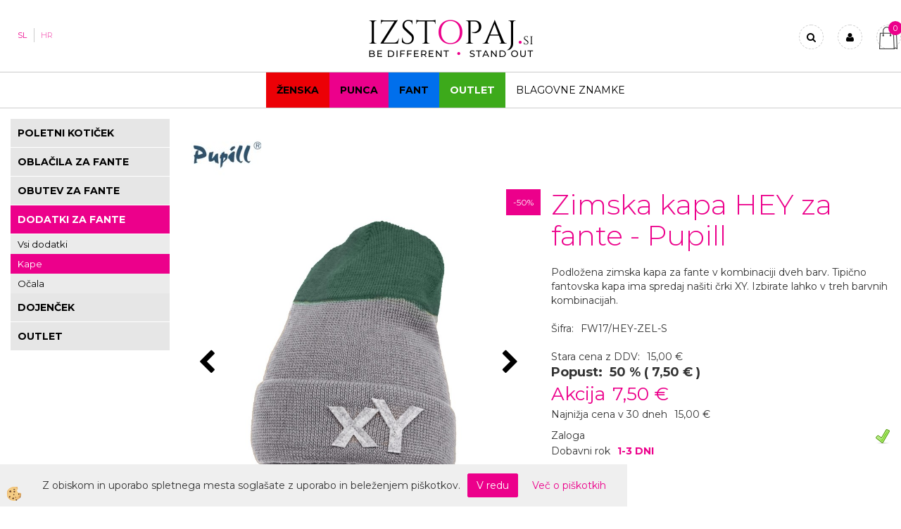

--- FILE ---
content_type: text/html
request_url: https://www.izstopaj.si/sl/fant/kape/zimska-kapa-hey-za-fante-pupill
body_size: 18273
content:
<!DOCTYPE html><html lang="sl"><head><meta charset="utf-8"><title>Zimska kapa HEY za fante - Pupill  | Izstopaj.si</title>
<meta name="description" content="Podložena zimska kapa za fante v kombinaciji dveh barv. Tipično fantovska kapa ima spredaj našiti črki XY. Izbirate lahko v treh barvnih kombinacijah." />
<meta name="keywords" content="Zimska, kapa, HEY, fante, Pupill,Podložena, zimska, kapa, fante, kombinaciji, dveh, barv., Tipično, fantovska, kapa, ima, spredaj, našiti, črki, XY., Izbirate, lahko, treh, barvnih, kombinacijah., " />
<link rel="alternate" hreflang="hr" href="/djecak/dodaci/kape/zimska-kapa-hey-za-decke-pupill" />
<link rel="alternate" hreflang="sl" href="/sl/fant/kape/zimska-kapa-hey-za-fante-pupill" />
<link rel="alternate" href="/sl/fant/kape/zimska-kapa-hey-za-fante-pupill" hreflang="x-default" /><link rel="canonical" href="https://www.izstopaj.si/sl/fant/kape/zimska-kapa-hey-za-fante-pupill" />
<meta property="fb:app_id" content="1670177556613770" />
<meta property="og:title" content="Zimska kapa HEY za fante - Pupill" />
<meta property="og:image" content="https://www.izstopaj.si/media/SlikeIT/59.HEY Z NIEBIESKIM.jpg" />
<meta property="og:type" content="product" />
<meta property="og:url" content="https://www.izstopaj.si/sl/fant/kape/zimska-kapa-hey-za-fante-pupill" />
<meta property="og:description" content="Podložena zimska kapa za fante v kombinaciji dveh barv. Tipično fantovska kapa ima spredaj našiti črki XY. Izbirate lahko v treh barvnih kombinacijah." />
<script type="text/javascript">document.addEventListener("DOMContentLoaded", function(event) {ExternalJSArtikelView(10191,34807,'sl');});</script><meta name="viewport" content="width=device-width, initial-scale=1.0"><link rel="stylesheet" href="/skins/general.css"><link rel="stylesheet" href="/skins/body.css"><link rel="icon" href="/favicon.ico" /><script defer type="text/javascript" src="/js/all.js?5.702" onload="Initialize();"></script><script defer type="text/javascript" src="/js/js_swiper.js?5.702"></script><script defer type="text/javascript" src="/js/sl/js_validation.js?5.702"></script><script defer type="text/javascript" src="/js/sl/js_custom.js?5.702"></script><script type="text/javascript">
(function(w,d,s,l,i){w[l]=w[l]||[];w[l].push({'gtm.start': 
new Date().getTime(),event:'gtm.js'});var f=d.getElementsByTagName(s)[0], 
j=d.createElement(s),dl=l!='dataLayer'?'&l='+l:'';j.async=true;j.src=
'//www.googletagmanager.com/gtm.js?id='+i+dl;f.parentNode.insertBefore(j,f);
})(window,document,'script','dataLayer','GTM-WP2QWWQ');
</script></head><body class="p-sl  wsdetailart">
<noscript><iframe src="//www.googletagmanager.com/ns.html?id=GTM-WP2QWWQ" height="0" width="0" style="display:none;visibility:hidden"></iframe></noscript><div id="boostpage"></div><div class="modal fade" id="elModal" tabindex="-1" role="dialog" aria-labelledby="elModal" aria-hidden="true"><div class="modal-dialog" id="elModalDialog"><div class="modal-content"><div class="modal-header" id="elModalHeaderId">vsebina glave</div><div class="modal-body" id="elModalBodyId">vsebina body</div><div class="modal-footer" id="elModalFooterId"></div></div></div></div><script></script><div id="fb-root"></div><script>console.log('Facebook social  = ok');window.fbAsyncInit = function() {
FB.init({appId      : '1670177556613770',cookie     : true,  xfbml      : true,  version    : 'v6.0' });
};</script><script type="text/javascript">console.log('TawkTo chat  = ok');var Tawk_API=Tawk_API||{}, Tawk_LoadStart=new Date();(function(){var s1=document.createElement("script"),s0=document.getElementsByTagName("script")[0];s1.async=true;s1.src='https://embed.tawk.to/5a019fc5198bd56b8c039b94/default';s1.charset='UTF-8';s1.setAttribute('crossorigin','*');s0.parentNode.insertBefore(s1,s0);})();</script><div class="global_containter posebna">
    <div class="mobilemenu" id="mobilemenu">
        <div class="close_m_menu"><a id="close_m_menu"><i class="fa fa-close"></i></a></div>
        
    </div>
    <div class="search" id="searchbox">
        <div class="container">
            <div class="row">
                <div class="searchbox"><form role="form" method="post" id="webshopsearchbox" action="/default.asp?mid=sl&amp;pID=webshopsearch"><div class="input-group"><input class="form-control" type="text" name="txtsearchtext" id="txtsearchtext" value="" placeholder="Išči..."/><span class="input-group-btn"><button id="src_button" class="btn btn-default" type="submit"><i class="fa fa-search"></i><span>IŠČI</span></button></span></div></form></div>
                <div class="closesearch"><a onclick="ToggleSearch();" id="showsearch"><i class="fa fa-times"></i></a></div>
            </div>
        </div>
    </div>    
    <header>
        <section class="oglasi_top">
            <div class="container">
                <div class="row">
                    <div class="oglas_top"><div class="innerbox"></div></div>
                    <div class="oglas_top"><div class="innerbox"></div></div>
                </div>
            </div>
        </section>
        <section class="header">
            <div class="container">
                <div class="row">
                    <div class="mobile_cart_container visible-xs"><div class="mobile_cart_menu"><a data-toggle="collapse" data-target=".navbar-collapse"><i class="fa fa-bars"></i></a></div></div>
                    <div class="cart_top" id="cart_top"><div class="innerbox"><div class="carttop"> <div class="jeziki"><div class="lan_a_sl"><a href="/sl">SL</a></div><div class="lan_hr"><a href="/djecak/dodaci/kape/zimska-kapa-hey-za-decke-pupill">HR</a></div><div class="lan_en"><a href="/en">Angleščina</a></div></div> <div class="kosaricaakcije"><div class="kosaricaakcije_prijavi"><a href="#" rel="nofollow" data-toggle="modal" data-target="#sheet" id="see"><i class="fa fa-user"></i><span>Prijavi se</span></a></div><div class="kosaricaakcije_registriraj"><a href="#" rel="nofollow" data-toggle="modal" data-target="#sheet2" id="see2"><i class="fa fa-unlock-alt"></i><span>Registriraj se</span></a></div><div class="kosaricaakcije_forgotpass"><a href="#" rel="nofollow" data-toggle="modal" data-target="#sheet3" id="see3"><i class="fa fa-question"></i><span>Ste pozabili geslo?</span></a></div></div> <div class="stanjekosarice"><div id="cart_info"><div class="stanjekosarice_carticon"><a href="#" rel="nofollow" data-toggle="modal" data-target="#popupCart"><img src="/images/site/cart.png" alt="Vaša košarica" /></a></div><div class="stanjekosarice_stanje" id="sitecart_vasakosara"><a href="#" rel="nofollow" data-toggle="modal" data-target="#popupCart"><i class="fa fa-shopping-cart"></i><span>0</span></a></div></div></div> <div class="wishlist"></div> </div> <div class="modal fade" id="popupCart" tabindex="-1" role="dialog" aria-labelledby="popupCart" aria-hidden="true"><div class="modal-dialog">	<div class="modal-content">		<div class="modal-header"><button type="button" class="close" data-dismiss="modal" aria-hidden="true"><i class="fa fa-times"></i></button><div class="modal-title h4">Stanje košarice</div></div>		<div class="modal-body">0</div>		<div class="modal-footer">			<button type="button" class="btn btn-default" data-dismiss="modal">Zapri košarico</button>		</div>	</div></div></div> <div class="modal fade" id="sheet" tabindex="-1" role="dialog" aria-labelledby="sheet" aria-hidden="true">	<div class="modal-dialog">	 <div class="modal-content"> <form method="post" id="frmlogin" name="frmlogin" action="#">	  <div class="modal-header"><button type="button" class="close" data-dismiss="modal" aria-hidden="true"><i class="fa fa-times"></i></button><div  class="modal-title h4">Prijavite se v spletno trgovino</div></div> 	 <div class="modal-body">		  <div class="row loginmodal">			  <div class="carttop_inputs_medium"><div class="form-group"><input class="form-control" name="form_username" type="email" placeholder="Elektronski naslov" /></div></div>		 		<div class="carttop_inputs_medium"><div class="form-group"><input class="form-control" name="form_password" type="password" placeholder="Vaše geslo" /></div></div>			</div>		 </div>    <div class="modal-footer">			<button class="btn btn-primary" type="button" id="fbLogin">Facebook login</button><script>function statusChangeCallback(response) {console.log('statusChangeCallback');console.log(response);if (response.status === 'connected') {LoginInFBAPI();} else {console.log('Please log into this webpage.');}}function checkLoginState() {FB.getLoginStatus(function(response) { statusChangeCallback(response);});}function LoginInFBAPI() {console.log('Welcome!  Fetching your information.... ');FB.api('/me?fields=email,name,first_name,last_name', function(res){var name = res.name;var email = res.email;var first_name=res.first_name;var last_name=res.last_name;if (res.email!=''){setCookie('facebook-email', res.email, 1);}var fid = res.id;$.ajax({type: 'POST',url: '/ajax_fbreglogin.asp',async: false,data: {'name':name,'first_name':first_name, 'last_name':last_name,'email': email,'fid':fid},success: function(data){$('#fbLogin').hide();},complete: function() {window.location.reload();},error: function(xhr, textStatus, errorThrown) {console.log('ajax loading error...');return false;}});});}document.addEventListener('DOMContentLoaded', function(event){$('#fbLogin').on('click', function(){FB.getLoginStatus(function(response) { if (response.status === 'connected') {LoginInFBAPI();} else{FB.login(function(response) {LoginInFBAPI();}, {scope: 'public_profile,email'});}});});});</script>			<a href="#" rel="nofollow" data-toggle="modal" data-target="#sheet3" id="see3"><span>Ste pozabili geslo?</span></a>     <button type="button" class="btn btn-default" data-dismiss="modal">Zapri</button>     <button type="submit" class="btn btn-primary">PRIJAVI SE</button>    </div>	 </form>   </div>  </div> </div> <div class="modal fade" id="sheet2" tabindex="-1" role="dialog" aria-labelledby="sheet2" aria-hidden="true">	 <div class="modal-dialog">		<div class="modal-content">		 <div class="modal-header"><button type="button" class="close" data-dismiss="modal" aria-hidden="true"><i class="fa fa-times" ></i></button><div class="modal-title h4">Registracija</div>		<div class="modal-texttop"></div>		</div> 	 <div class="modal-body"><div id="skrijse"><ul class="nav nav-tabs">	<li class="active"><a href="#regfizicne" data-toggle="tab">REGISTRACIJA (fizične osebe)</a></li>	<li><a href="#regpravne" data-toggle="tab">REGISTRACIJA (pravne osebe)</a></li></ul></div><div class="tab-content"> <div class="tab-pane active" id="regfizicne">		<form method="post" name="frmregfiz" id="frmregfiz" action="#">			<input type="hidden" name="partner" value="1" />			<input type="hidden" name="baza" value="gen146" />			<div class="row"><div class="carttop_maintitle"><p>Registracija za fizične osebe</p></div></div>			<div class="row loginmodal">				<div class="carttop_inputs_medium"><div class="form-group"><input class="form-control" autocomplete="email" type="text" name="form_email" value="" placeholder="Email:" /></div></div>				<div class="carttop_inputs_medium"><div class="form-group"><input class="form-control" autocomplete="email" type="text"  name="form_email2" value="" maxlength="50" placeholder="Ponovi Email:" /></div></div>				<div class="carttop_inputs_medium"><div class="form-group"><input class="form-control" type="password" name="form_geslo"  maxlength="50" placeholder="Geslo:" /></div></div>				<div class="carttop_inputs_medium"><div class="form-group"><input class="form-control" type="password" name="form_geslo2" maxlength="50"  placeholder="Ponovi Geslo:" /></div></div>			</div>			<div class="row"><div class="carttop_maintitle"><p>Kontaktni podatki</p></div></div>			<div class="row loginmodal">				<div class="carttop_inputs_xlarge"><div class="form-group" id="SelectCboxDrzFiz"></div></div>				<div class="carttop_inputs_medium"><div class="form-group"><input class="form-control" autocomplete="given-name" type="text" name="kime" value="" maxlength="50" placeholder="Ime:" /></div></div>				<div class="carttop_inputs_medium"><div class="form-group"><input class="form-control" autocomplete="family-name" type="text" name="kpriimek" value="" maxlength="50" placeholder="Priimek:" /></div></div>				<div class="carttop_inputs_xlarge"><div class="form-group"><input class="form-control" autocomplete="street-address" type="text" name="knaslov" value="" maxlength="50" placeholder="Naslov:" /></div></div>				<div class="carttop_inputs_small"><div class="form-group"><input class="form-control" autocomplete="postal-code" onkeyup="FillPostName(this, $('#cboxRegFiz').val(),'kkrajfiz');" type="text"  name="kpostnast"  value="" placeholder="Poštna št." /></div></div>				<div class="carttop_inputs_large"><div class="form-group"><input class="form-control" autocomplete="address-level2" type="text" name="kkraj" id="kkrajfiz" value="" maxlength="50" placeholder="Poštna številka / pošta:" /></div></div>				<div class="carttop_inputs_medium"><div class="form-group"><input class="form-control" autocomplete="tel" type="text" name="ktelefon" value="" maxlength="50" placeholder="Telefon:"></div></div>				<div class="carttop_inputs_large"><div class="form-group"><input class="form-checkbox" type="checkbox" name="cboxGdprSpl"/>Strinjam se s&nbsp;<a onclick="ShowModalPopup('/ajax_splosnipogoji.asp?mid=sl','','elModal-lg OnTop');" title="terms">splošnimi pogoji poslovanja podjetja</a></div></div>				<div class="carttop_inputs_large"><div class="form-group"><input class="form-checkbox" type="checkbox" name="cboxGdprSeg"/>Strinjam se z uporabo podatkov za namen profiliranja/segmentiranja</div></div>			</div>   <div class="register_frmbtn"><div class="modal-textbottom"></div><button class="btn btn-primary" type="button" id="fbRegister">Facebook login</button><script>function statusChangeCallback(response) {console.log('statusChangeCallback');console.log(response);if (response.status === 'connected') {LoginInFBAPI();} else {console.log('Please log into this webpage.');}}function checkLoginState() {FB.getLoginStatus(function(response) { statusChangeCallback(response);});}function LoginInFBAPI() {console.log('Welcome!  Fetching your information.... ');FB.api('/me?fields=email,name,first_name,last_name', function(res){var name = res.name;var email = res.email;var first_name=res.first_name;var last_name=res.last_name;if (res.email!=''){setCookie('facebook-email', res.email, 1);}var fid = res.id;$.ajax({type: 'POST',url: '/ajax_fbreglogin.asp',async: false,data: {'name':name,'first_name':first_name, 'last_name':last_name,'email': email,'fid':fid},success: function(data){$('#fbRegister').hide();},complete: function() {window.location.reload();},error: function(xhr, textStatus, errorThrown) {console.log('ajax loading error...');return false;}});});}document.addEventListener('DOMContentLoaded', function(event){$('#fbRegister').on('click', function(){FB.getLoginStatus(function(response) { if (response.status === 'connected') {LoginInFBAPI();} else{FB.login(function(response) {LoginInFBAPI();}, {scope: 'public_profile,email'});}});});});</script>	<button type="button" class="btn btn-default" data-dismiss="modal">Zapri</button> <button type="submit" class="btn btn-primary">Registriraj se</button></div>		</form> </div><div class="tab-pane" id="regpravne">		<form name="frmregpra" id="frmregpra" method="post" action="#" novalidate="novalidate" >			<input type="hidden" name="partner" value="2" />			<input type="hidden" name="baza" value="gen146" />			<input type="hidden" id="taxvalid" name="taxvalid" value="false" />    		<div class="row"><div class="carttop_maintitle"><p>Registracija za pravne osebe</p></div></div>			<div class="row loginmodal">    		<div class="carttop_inputs_medium"><div class="form-group"><input class="form-control" type="text" name="form_email" value="" maxlength="50" placeholder="Email:" /></div></div>    		<div class="carttop_inputs_medium"><div class="form-group"><input class="form-control" type="text" name="form_email2" value="" maxlength="50" placeholder="Ponovi Email:" /></div></div>    		<div class="carttop_inputs_medium"><div class="form-group"><input class="form-control" type="password"  name="form_geslo" value="" maxlength="50" placeholder="Geslo:" /></div></div>    		<div class="carttop_inputs_medium"><div class="form-group"><input class="form-control" type="password"  name="form_geslo2" value="" maxlength="50" placeholder="Ponovi Geslo:" /></div></div>		</div>    		<div class="row"><div class="carttop_maintitle"><p>Podatki podjetja</p></div></div>			<div class="row loginmodal"><div class="carttop_inputs_medium"><div class="form-group vatinput"><select id="vatnumberprefix" name="vatnumberprefix" class="vatpredpona"><option>AT</option><option>BE</option><option>BG</option><option>CY</option><option>CZ</option><option>DE</option><option>DK</option><option>EE</option><option>ES</option><option>FI</option><option>FR</option><option>GR</option><option>HU</option><option>IE</option><option>IT</option><option>LT</option><option>LU</option><option>LV</option><option>MT</option><option>NL</option><option>PL</option><option>PT</option><option>RO</option><option>SE</option><option selected="selected">SI</option><option>SK</option></select><input class="form-control" type="text" name="form_davcna" id="vatnumber" value="" maxlength="20" placeholder="Davčna številka" /></div></div>				<div class="carttop_inputs_small"><div class="form-group"><button id="vatbuttoncheckerreg" type="button" onclick="CheckVatNumberReg('VALID','NOT VALID', 'False');" class="btn btn-default">Preveri</button></div></div>				<div class="carttop_inputs_small"><div class="form-group" id="tax_response"></div></div>    		<div class="carttop_inputs_large"><div class="form-group"><input class="form-control" type="text" name="form_podjetje" value="" maxlength="52" placeholder="Ime podjetja:" /></div></div>    		<div class="carttop_inputs_xlarge"><div class="form-group"><input class="form-control" type="text" name="form_naslov" value="" maxlength="100" placeholder="Naslov:" /></div></div>    		<div class="carttop_inputs_small"><div class="form-group"><input class="form-control" type="text" name="form_postnast"  value="" placeholder="Poštna št." /></div></div>			<div class="carttop_inputs_large"><div class="form-group"><input class="form-control" type="text" name="form_kraj" value="" maxlength="50" placeholder="Poštna številka / pošta:" /></div></div>		</div>    		<div class="row"><div class="carttop_maintitle"><p>Kontaktni podatki</p></div></div>			<div class="row loginmodal">				<div class="carttop_inputs_xlarge"><div class="form-group" id="SelectCboxDrzPra"></div></div>				<div class="carttop_inputs_medium"><div class="form-group"><input class="form-control" type="text" name="kime" value="" maxlength="50" placeholder="Ime:" /></div></div>				<div class="carttop_inputs_medium"><div class="form-group"><input class="form-control" type="text" name="kpriimek" value="" maxlength="50" placeholder="Priimek:" /></div></div>				<div class="carttop_inputs_xlarge"><div class="form-group"><input class="form-control" type="text" name="knaslov" value="" maxlength="50" placeholder="Naslov:" /></div></div>				<div class="carttop_inputs_small"><div class="form-group"><input class="form-control" type="text" onkeyup="FillPostName(this, $('#cboxRegPra').val(),'kkrajpra');" name="kpostnast" value="" placeholder="Poštna št." /></div></div>				<div class="carttop_inputs_large"><div class="form-group"><input class="form-control" type="text" name="kkraj" id="kkrajpra" value="" maxlength="50" placeholder="Poštna številka / pošta:" /></div></div>				<div class="carttop_inputs_medium"><div class="form-group"><input class="form-control" type="text" name="ktelefon" value="" maxlength="50" placeholder="Telefon:"></div></div>				<div class="carttop_inputs_large"><div class="form-group"><input class="form-checkbox" type="checkbox" name="cboxGdprSpl"/>Strinjam se s&nbsp;<a onclick="ShowModalPopup('/ajax_splosnipogoji.asp?mid=sl','','elModal-lg OnTop');" title="terms">splošnimi pogoji poslovanja podjetja</a></div></div>				<div class="carttop_inputs_large"><div class="form-group"><input class="form-checkbox" type="checkbox" name="cboxGdprSeg"/>Strinjam se z uporabo podatkov za namen profiliranja/segmentiranja</div></div>		</div>   <div class="register_frmbtn">	<button type="button" class="btn btn-default" data-dismiss="modal">Zapri</button> <button type="submit" class="btn btn-primary">Registriraj se</button></div>		</form></div></div></div></div></div></div><div class="modal fade" id="sheet3" tabindex="-1" role="dialog" aria-labelledby="sheet3" aria-hidden="true">		<form method="post" id="frmforgotpass" name="frmforgotpass">		<input type="hidden" name="tokenforgotpass" value="562037562"/>		<div class="modal-dialog">			<div class="modal-content">				<div class="modal-header"><button type="button" class="close" data-dismiss="modal" aria-hidden="true"><i class="fa fa-times"></i></button><div class="modal-title h4">Ste pozabili geslo?</div></div> 			<div class="modal-body">						<div class="row loginmodal"><div class="carttop_inputs_xlarge"><div class="form-group"><input class="form-control" name="form_forgotemail" id="form_forgotemail" type="email" placeholder="Email:"></div></div></div>						<div class="divSuccess" id="divSuccess"></div>				</div>      <div class="modal-footer">        <button type="button" class="btn btn-default" data-dismiss="modal">Zapri</button>        <button type="submit" class="btn btn-primary">Pošljite mi geslo</button>      </div>    </div>  </div>	</form></div><script type="text/javascript">document.addEventListener("DOMContentLoaded", function(event) { LoadDrzave('sl');$('#sheet2').on('show.bs.modal', function (e){$('#frmregfiz').bootstrapValidator({message: 'Polje je obvezno',feedbackIcons: {valid: 'fa fa-check', invalid: 'fa fa-times', validating: 'fa fa-refresh'},submitHandler: function(validator, form, submitButton) {RegisterUser(form, 'sl', validator);},fields: { form_email: {validators: {notEmpty: {message: 'Polje je obvezno'},emailAddress: {message: 'Prosimo vpišite pravi E-naslov'},stringLength: { min: 0, message: 'Uporabnik z emailom že obstaja'},}},form_email2: {validators: {notEmpty: {message: 'Polje je obvezno'},identical:{field:'form_email',message:'Email naslova se ne ujemata'},stringLength: { min: 0, message: 'Email naslova se ne ujemata'},}},form_geslo: {validators: {notEmpty: {message: 'Polje je obvezno'},stringLength: { min: 6,max: 30, message: 'Polje zahteva 6 znakov'},}},form_geslo2: {validators: {notEmpty: {message: 'Polje je obvezno'},identical:{field:'form_geslo',message:'Gesli se ne ujemata'},}},kime: {validators: {notEmpty: {message: 'Polje je obvezno'},stringLength: { min: 2, max:50, message: 'Polje zahteva 2 znakov'},}},kpriimek: {validators: {notEmpty: {message: 'Polje je obvezno'},stringLength: { min: 3, max:50, message: 'Polje zahteva 5 znakov'},}},ktelefon: {validators: {notEmpty: {message: 'Polje je obvezno'},stringLength: { min: 9, max:20, message: 'Polje zahteva 9 znakov'},}},knaslov: {validators: {notEmpty: {message: 'Polje je obvezno'},stringLength: { min: 3, max:50, message: 'Polje zahteva 5 znakov'},}},kpostnast: {validators: {notEmpty: {message: 'Polje je obvezno'},}},kkraj: {validators: {notEmpty: {message: 'Polje je obvezno'},stringLength: { min: 2, max:50, message: 'Polje zahteva 2 znakov'},}},cboxGdprSpl: {validators: {notEmpty: {message: 'Polje je obvezno'},}},}});});$('#sheet2').on('show.bs.modal', function (e){$('#frmregpra').bootstrapValidator({message: 'Polje je obvezno',feedbackIcons: {valid: 'fa fa-check', invalid: 'fa fa-times', validating: 'fa fa-refresh'},submitHandler: function(validator, form, submitButton) {RegisterUser(form, 'sl', validator);},fields: { form_email: {validators: {notEmpty: {message: 'Polje je obvezno'},emailAddress: {message: 'Prosimo vpišite pravi E-naslov'},stringLength: { min: 0, message: 'Uporabnik z emailom že obstaja'},}},form_email2: {validators: {identical:{field:'form_email', message:'Prosimo vpišite pravi E-naslov'},stringLength: { min: 0, message: 'Email naslova se ne ujemata'},}},form_geslo: {validators: {notEmpty: {message: 'Polje je obvezno'},stringLength: { min: 6,max: 30, message: 'Polje zahteva 6 znakov'},}},form_geslo2: {validators: {notEmpty: {message: 'Polje je obvezno'},identical:{field:'form_geslo',message:'Gesli se ne ujemata'},}},form_davcna: {validators: {notEmpty: {message: 'Polje je obvezno'},}},form_ddvDa: {validators: {notEmpty: {message: 'Polje je obvezno'},}},form_podjetje: {validators: {notEmpty: {message: 'Polje je obvezno'},stringLength: { min: 4, max:50, message: 'Polje zahteva 5 znakov'},}},form_naslov: {validators: {notEmpty: {message: 'Polje je obvezno'},stringLength: { min: 4, max:50, message: 'Polje zahteva 5 znakov'},}},form_postnast: {validators: {notEmpty: {message: 'Polje je obvezno'},}},form_kraj: {validators: {notEmpty: {message: 'Polje je obvezno'},stringLength: { min: 2, max:50, message: 'Polje zahteva 2 znakov'},}},kime: {validators: {notEmpty: {message: 'Polje je obvezno'},stringLength: { min: 2, max:50, message: 'Polje zahteva 2 znakov'},}},kpriimek: {validators: {notEmpty: {message: 'Polje je obvezno'},stringLength: { min: 2, max:50, message: 'Polje zahteva 2 znakov'},}},ktelefon: {validators: {notEmpty: {message: 'Polje je obvezno'},stringLength: { min: 9, max:20, message: 'Polje zahteva 9 znakov'},}},knaslov: {validators: {notEmpty: {message: 'Polje je obvezno'},stringLength: { min: 3, max:50, message: 'Polje zahteva 5 znakov'},}},kpostnast: {validators: {notEmpty: {message: 'Polje je obvezno'},}},kkraj: {validators: {notEmpty: {message: 'Polje je obvezno'},stringLength: { min: 2, max:50, message: 'Polje zahteva 2 znakov'},}},cboxGdprSpl: {validators: {notEmpty: {message: 'Polje je obvezno'},}},}});});$('#sheet3').on('show.bs.modal', function (e){$('#frmforgotpass').bootstrapValidator({message: 'Polje je obvezno',feedbackIcons: {valid: 'fa fa-unlock', invalid: 'fa fa-times', validating: 'fa fa-refresh'},submitHandler: function(validator, form, submitButton) {ForgetPassword(form, validator);},
fields: { form_forgotemail: {validators: {notEmpty: {message: 'Polje je obvezno'},emailAddress: {message: 'Prosimo vpišite pravi E-naslov'},stringLength: { min: 0, message: 'Uporabnik z email naslovom ne obstaja'},}},}});});$('#sheet').on('show.bs.modal', function (e){$('#frmlogin').bootstrapValidator({live: 'disabled',message: 'Polje je obvezno',feedbackIcons: {valid: 'fa fa-unlock', invalid: 'fa fa-times', validating: 'fa fa-refresh'},submitHandler: function(validator, form, submitButton) {LoginAuth(form, validator);},fields: { form_username: { validators: {notEmpty: {message: 'Polje je obvezno'},stringLength: {min: 4,message: 'Polje je obvezno'},}},form_password: {validators: {notEmpty: {message: 'Polje je obvezno'},stringLength: {min: 1,message: 'Geslo ni pravilno'},}}}});}); });</script> <script>document.addEventListener('DOMContentLoaded', function(event){
(function(d, s, id) {
var js, fjs = d.getElementsByTagName(s)[0];if (d.getElementById(id)) return;js = d.createElement(s); js.id = id;js.src = "//connect.facebook.net/en_US/sdk.js";fjs.parentNode.insertBefore(js, fjs);}(document, 'script', 'facebook-jssdk'));
});</script></div></div>
                    <div class="logo"><div class="innerbox"><a href="/sl" ><img src="/images/site/sl/logo.png" alt="Element B2B" title="Element B2B" /></a></div></div>
                    <div class="profileopen" id="profileopen"><a onclick="ToggleProfile();" id="showprofile"><i class="fa fa-user"></i></a></div>
                    <div class="ddsearch_icon" id="showsearchbox"><a onclick="ToggleSearch();" id="showsearch"><i class="fa fa-search"></i></a></div>
                </div>
            </div>
        </section>
    </header>
    <nav><div class="container"><div class="row"><div class="navbar-collapse collapse"><ul class="nav navbar-nav"><li id="xxenske1" class=""><a  href="/sl/za-zenske">Ženska</a></li><li id="xxpunca1" class=""><a  href="/sl/za-punce">Punca</a></li><li id="xxfant1" class=""><a  href="/sl/za-fante">Fant</a></li><li id="xxprednovoletnoznianje" class=""><a  href="https://www.izstopaj.si/sl/outlet">OUTLET</a></li><li id="xxblagovneznamke" class=""><a  href="/sl/blagovne-znamke">Blagovne znamke</a></li><script type="text/javascript">document.addEventListener("DOMContentLoaded", function(event) { });</script></ul></div></div></div></nav>
<section class="mainbanner"></section>
<section class="maincontent">
    <div class="container">
    	<div class="row">
            <div class="mainfull w1">
                    <div class="innerbox">
                        <div class="row">
                            <div class="mainleft art1 news1" id="LeftMenu">
                                <div class="closeleftmenu"><div class="row"><a onclick="ToggleMenu();"><i class="fa fa-close"></i></a></div></div>
                                <div class="seknavi"></div>
                                <div><div class="naviit_menu"><div id="navi_it" class="navi_it arrowlistmenu"><ul><li name="navi4252" id="navi4252" class="submenu"><a href="/sl/za-fante/vsa-ponudba"><span>Fant</span></a><ul><li name="navi5669" id="navi5669" class="submenu2 sekundarna"><a href="/sl/za-fante/poletje/poletni-koticek">POLETNI KOTIČEK</a><ul><li name="navi5671" id="navi5671"  class="terciarna"><a href=" /sl/za-fante/poletje/poletni-koticek-obutve">POLETNI KOTIČEK - OBUTEV</a></li><li name="navi5672" id="navi5672"  class="terciarna"><a href=" /sl/za-fante/poletje/poletni-koticek-oblacil">POLETNI KOTIČEK - OBLAČILA</a></li></ul></li><li name="navi4253" id="navi4253" class="submenu2 sekundarna"><a href="/sl/za-fante/oblacila">OBLAČILA ZA FANTE</a><ul><li name="navi4257" id="navi4257"  class="terciarna"><a href=" /sl/za-fante/vsa-oblacila">Vsa oblačila</a></li><li name="navi4258" id="navi4258"  class="terciarna"><a href=" /sl/za-fante/t-shirts">T-SHIRTS</a></li><li name="navi4259" id="navi4259"  class="terciarna"><a href=" /sl/za-fante/majice-srajce">Majice & Srajce - dolg rokav</a></li><li name="navi4392" id="navi4392"  class="terciarna"><a href=" /sl/za-fante/kompleti">Kompleti za fante</a></li><li name="navi4260" id="navi4260"  class="terciarna"><a href=" /sl/za-fante/hlace">Hlače & Trenirke</a></li><li name="navi4261" id="navi4261"  class="terciarna"><a href=" /sl/za-fante/jakne-plasci">Jakne & Plašči</a></li><li name="navi4262" id="navi4262"  class="terciarna"><a href=" /sl/za-fante/jopice-hoodie">Puloverji & Hoodieji</a></li><li name="navi4263" id="navi4263"  class="terciarna"><a href=" /sl/za-fante/kratke-hlace">Kratke Hlače za fante</a></li><li name="navi4264" id="navi4264"  class="terciarna"><a href=" /sl/za-fante/jeans">Jeans</a></li><li name="navi4265" id="navi4265"  class="terciarna"><a href=" /sl/za-fante/spodnje-perilo">SP. PERILO</a></li></ul></li><li name="navi4254" id="navi4254" class="submenu2 sekundarna"><a href="/sl/za-fante/obutev">OBUTEV ZA FANTE</a><ul><li name="navi4266" id="navi4266"  class="terciarna"><a href=" /sl/za-fante/vsa-obutev">Vsa obutev</a></li><li name="navi4267" id="navi4267"  class="terciarna"><a href=" /sl/za-fante/obutev/superge">Superge</a></li><li name="navi4268" id="navi4268"  class="terciarna"><a href=" /sl/za-fante/mokasini">Mokasini za fante</a></li><li name="navi4269" id="navi4269"  class="terciarna"><a href=" /sl/za-fante/sandali-japanke">Sandali & Natikači & Japanke</a></li><li name="navi4270" id="navi4270"  class="terciarna"><a href=" /sl/za-fante/obutev/copati">Copati</a></li><li name="navi4271" id="navi4271"  class="terciarna"><a href=" /sl/za-fante/dezni-skornji">Dežni škornji za fante</a></li><li name="navi4272" id="navi4272"  class="terciarna"><a href=" /sl/za-fante/zimski-skornji">Zimski škornji</a></li><li name="navi4273" id="navi4273"  class="terciarna"><a href=" /sl/za-fante/piscancki">Piščančki</a></li><li name="navi4274" id="navi4274"  class="terciarna"><a href=" /sl/za-fante/vodo-odporni-skornji">Vodoodporna obutev</a></li></ul></li><li name="navi4255" id="navi4255" class="submenu2 sekundarna"><a href="/sl/za-fante/dodatki">DODATKI ZA FANTE</a><ul><li name="navi4275" id="navi4275"  class="terciarna"><a href=" /sl/za-fante/vsi-dodatki">Vsi dodatki</a></li><li name="navi4276" id="navi4276"  class="terciarna"><a href=" /sl/za-fante/dodatki/kape">Kape</a></li><li name="navi4277" id="navi4277"  class="terciarna"><a href=" /sl/za-fante/ocala">Očala</a></li></ul></li><li name="navi5678" id="navi5678" class="submenu2 sekundarna"><a href="/sl/za-fante/dojencek">DOJENČEK</a><ul><li name="navi5679" id="navi5679"  class="terciarna"><a href=" /sl/za-fante/dojencek/vsi-izdelki-za-fantke">Vse za fantke</a></li><li name="navi5683" id="navi5683"  class="terciarna"><a href=" /sl/za-fante/dojencek/oblacila-za-fantke">Oblačila</a></li><li name="navi5684" id="navi5684"  class="terciarna"><a href=" /sl/za-fante/dojencek/obutev-za-fantke">Obutev</a></li></ul></li><li name="navi5673" id="navi5673" class="submenu2 sekundarna"><a href="/sl/za-fante/outlet">OUTLET</a><ul><li name="navi5674" id="navi5674"  class="terciarna"><a href=" /sl/za-fante/vsi-outlet-izdelki">Vsi outlet izdelki</a></li><li name="navi5733" id="navi5733"  class="terciarna"><a href=" /sl/za-fante/outlet-oblacila">Outlet OBLAČILA</a></li><li name="navi5734" id="navi5734"  class="terciarna"><a href=" /sl/za-fante/outlet-obutev">Outlet OBUTEV</a></li></ul></li></ul></li></ul></div></div><script type="text/javascript">document.addEventListener('DOMContentLoaded', function(event) {var parentTag = $('li[name="navi4276"]').parent();$('li[name="navi4276"]').addClass('active open');if (parentTag.get(0)!=null){while(parentTag.get(0).tagName!='DIV'){if (parentTag.get(0).tagName=='LI'){parentTag.addClass('active open');}parentTag = parentTag.parent();}}});</script></div>
                                <div class="leftbox2"></div>
                                <div class="leftbox3"></div>
                            </div>	
                            <div class="mainright">
                                <div class="row">
                                    <div id="filtersbtn"><a class="btn btn-primary">Filtriraj izdelke</a></div>
                                    <div class="artseznam" id="mainajax"><div class="innerbox"><div class="dfilter"><div class="dfilterbox"><div class="dfilter_value"><div class="innerbox">PUPILL</div></div><div class="dfilter_slika"><div class="innerbox"><a href='/sl/blagovne-znamke/pupill'><img src="/media/slikeIT/filtri/logo-pupill.jpg" alt='PUPILL' /></a></div></div></div></div><ol class="breadcrumb"><li><a href="/sl">Domov</a></li><li><a href="/sl/za-fante/vsa-ponudba">Fant</a></li><li><a href="/sl/za-fante/dodatki">DODATKI ZA FANTE</a></li><li><a href="/sl/za-fante/dodatki/kape">Kape</a></li></ol><script>
var _learnq = _learnq || [];
_learnq.push(["track", "Viewed Category", {"Categories" : ["Fant","DODATKI ZA FANTE","Kape" ]}]);console.log('Klaviyo Categories  = ok');</script><div class="detail_izdelka row"><div class="detail_topleft"><div class="innerbox"><div id="primarnaslika"><div class="detail_popust_icon">-50%</div><div class="da-swiper-top"><div class="swiper-container" id="swajp-obj-artslika"><div class="swiper-wrapper"><div class="swiper-slide" id="swajp-artslika-1"><div class="detail_slika"><a title="Zimska kapa HEY za fante v sivo - zeleni kombinaciji - Pupill"><img src="/media/SlikeIT//59.HEY%20Z%20ZIELONYM.jpg" alt="Zimska kapa HEY za fante v sivo - zeleni kombinaciji - Pupill" /></a></div></div><div class="swiper-slide" id="swajp-artslika-2"><div class="detail_slika"><a title="Zimska kapa HEY za fante - Pupill"><img src="/media/SlikeIT//21616049_1080608568747930_2250240540797322627_n_r.jpg" alt="Zimska kapa HEY za fante - Pupill" /></a></div></div><div class="swiper-slide" id="swajp-artslika-3"><div class="detail_slika"><a title="Zimska kapa HEY za fante - Pupill"><img src="/media/SlikeIT//22195770_1087419948066792_2431477004126847848_n_r.jpg" alt="Zimska kapa HEY za fante - Pupill" /></a></div></div></div></div><div class="swiper-button-next" id="swajp-next-artslika"></div><div class="swiper-button-prev" id="swajp-prev-artslika"></div></div><div class="swiper-thumbs"><div class="swiper-container" id="swajp-pag-artslika"><div class="swiper-wrapper"><div class="swiper-slide" id="swajp-artthumbs-1"><img src="/media/SlikeIT//Thumbs/59.HEY%20Z%20ZIELONYM.jpg" alt="Zimska kapa HEY za fante v sivo - zeleni kombinaciji - Pupill" /></div><div class="swiper-slide" id="swajp-artthumbs-2"><img src="/media/SlikeIT//Thumbs/21616049_1080608568747930_2250240540797322627_n_r.jpg" alt="Zimska kapa HEY za fante - Pupill" /></div><div class="swiper-slide" id="swajp-artthumbs-3"><img src="/media/SlikeIT//Thumbs/22195770_1087419948066792_2431477004126847848_n_r.jpg" alt="Zimska kapa HEY za fante - Pupill" /></div></div></div></div>	<script type="text/javascript">document.addEventListener('DOMContentLoaded', function(event){ var oThumbsSlider = new Swiper('#swajp-pag-artslika', {spaceBetween:10, slidesPerView: 4, watchSlidesVisibility: true, watchSlidesProgress:true}); var galleryTop = new Swiper('#swajp-obj-artslika', {spaceBetween: 10, loop:true, navigation:{nextEl: '#swajp-next-artslika', prevEl: '#swajp-prev-artslika'}, thumbs: {swiper: oThumbsSlider}});galleryTop.on('click', function () {ShowModalPopup('/ajax_getArtikelPict.asp?mid=sl&ArtikelID=10191&OpcijaID=34807&realindex=' + galleryTop.realIndex + '','','modal-lg');	});});</script></div></div></div><div class="detail_topright"><div class="innerbox"><div class="detail_naziv"><h1>Zimska kapa HEY za fante - Pupill</h1></div><div class="detail_kropis">Podložena zimska kapa za fante v kombinaciji dveh barv. Tipično fantovska kapa ima spredaj našiti črki XY. Izbirate lahko v treh barvnih kombinacijah.</div><div class="detail_social"><div class="detail_facebook"><script>document.addEventListener("DOMContentLoaded", function(event) { window.fbAsyncInit = function() {
FB.init({appId      : '1670177556613770',cookie     : true,  xfbml      : true,  version    : 'v2.10' });
};
});</script><div class="fb-like" data-href="https://www.izstopaj.si/sl/fant/kape/zimska-kapa-hey-za-fante-pupill" data-layout="button_count" data-show-faces="false" data-send="false"></div><div class="fb-share-button" data-href="https://www.izstopaj.si/sl/fant/kape/zimska-kapa-hey-za-fante-pupill" data-layout="button_count"></div></div></div><script>document.addEventListener('DOMContentLoaded', function(event) { fbq('track', 'ViewContent', {content_name: 'Zimska kapa HEY za fante - Pupill',content_category: 'Fant > DODATKI ZA FANTE > Kape',content_ids: ['10191'],content_type: 'product',value: 0.00 ,currency: 'EUR'});}); </script><div class="detail_sifra" id="divSifraID"><div class="detail_sifra_opis">Šifra: </div><div class="detail_sifra_value">FW17/HEY-ZEL-S</div></div><div class="detail_sifra" id="divOEMID"></div><div id="opt_askabout"></div><div id="opt_posljiprijatelju"></div><div id="cenaopcije"><div class="detail_staracena"><div class="detail_staracena_opis">Stara cena z DDV: </div><div class="detail_staracena_value">15,00&nbsp;€</div></div><div class="detail_popust"><div class="detail_popust_opis">Popust: </div><div class="detail_popust_value">50 % ( 7,50&nbsp;€ )</div></div><div class="detail_cena"><div class="detail_cena_opis">Akcija</div><div class="detail_cena_value">7,50&nbsp;€</div></div><div class="detail_cena" id="cenawithoptionals"></div><div class="cadetailbox cd34807"></div><div class="detail_cena30dni"><div class="detail_cena_opis">Najnižja cena v 30 dneh</div><div class="detail_cena_value">15,00&nbsp;€</div></div><script>document.addEventListener("DOMContentLoaded", function(event) { TillMidnight('34807', 5, 'sl'); });</script><input type="hidden" id="seloptionid" value="34807"/></div><div id="divZalogaID" class="detail_zaloga"><div class="detail_zaloga_opis">Zaloga</div><div class="detail_zaloga_value"><img src="/images/site/zaloga-da.png" alt="Na zalogi" /></div></div><div id="divDobavaID" class="detail_sifra"><div class="detail_dobava_opis">Dobavni rok</div><div class="detail_dobava_value">1-3 dni</div></div><div id="divDostavaID" class="ddelivery"></div><div id="divLeanPay" class="lp-cutprice"></div><div id="detail_btnkosarica0"><div class="detail_btnkosarica"><div id="opcije_color_size"><div class="boxlastnost1" id="ajax_opc_barva"><div class="innerbox"><div class="lastnostinnertxt"><span>Velikost </span><span>S (obseg 48 - 50 cm)</span></div><div class="lastnostinner"><span>-50%</span><a onclick="ChangeTheColorSizeOption(10191,1185,104,'sl');"><img src="/media/SlikeIT//Thumbs/Thumbs/Thumbs/Thumbs/59.HEY Z ZIELONYM.jpg" alt="L (obseg 52 - 54 cm)"><span>L (obseg 52 - 54 cm)</span></a></div><div class="lastnostinner"><span>-50%</span><a onclick="ChangeTheColorSizeOption(10191,1234,104,'sl');" class="active"><img src="/media/SlikeIT//Thumbs/Thumbs/Thumbs/Thumbs/59.HEY Z ZIELONYM.jpg" alt="S (obseg 48 - 50 cm)"><span>S (obseg 48 - 50 cm)</span></a></div></div></div><div class="boxlastnost2" id="ajax_opc_velikost"><div class="innerbox"><div class="lastnostinnertxt"><span> Barva</span><span>Zelena</span></div><div class="lastnostinner"><a onclick="ChangeTheColorSizeOption(10191,1234,104,'sl');" class="active">Zelena</a></div><div class="lastnostinner"><a onclick="ChangeTheColorSizeOption(10191,1234,114,'sl');">Modra</a></div><div class="lastnostinner"><a onclick="ChangeTheColorSizeOption(10191,1234,126,'sl');">Rjava</a></div></div></div></div><div class="optselectedbox"><span class="optselected_txt">izbrano</span><div class="optselected" id="selected_opcija">S (obseg 48 - 50 cm)&nbsp;|&nbsp;Zelena</div></div><a href="#" id="gumb_v_kosarico" class="btn btn-primary" onclick="Add2MyCartO(10191,34807,'sl',562037562);">TOLE BO MOJE!</a><script type="text/javascript">var _learnq = _learnq || [];
var item = {'ProductName': 'Zimska kapa HEY za fante - Pupill','ProductID': '34807','Categories': ['Fant', 'DODATKI ZA FANTE','Kape'],
'ImageURL': 'https://www.izstopaj.si/media/SlikeIT/59.HEY Z NIEBIESKIM.jpg','URL': 'https://www.izstopaj.si/sl/fant/kape/zimska-kapa-hey-za-fante-pupill', 'Brand': '','Price': 7.50,'CompareAtPrice': 7.50};
_learnq.push(['track', 'Viewed Product', item]);
_learnq.push(['trackViewedItem', {'Title': item.ProductName,'ItemId': item.ProductID,'Categories': item.Categories,'ImageUrl': item.ImageURL,'Url': item.URL,'Metadata': {'Brand': item.Brand,'Price': item.Price,'CompareAtPrice': item.CompareAtPrice}}]);
console.log('Klaviyo Viewed Product  = ok');document.addEventListener("DOMContentLoaded", function(event) {$('#gumb_v_kosarico').on('click', function() 
{ 
_learnq.push(['track', 'Added to Cart', item]);console.log('Klaviyo Added 2 Cart  = ok');fbq('track', 'AddToCart', {content_name: 'Zimska kapa HEY za fante - Pupill', content_category: 'Fant > DODATKI ZA FANTE > Kape', content_ids: ['10191'], content_type: 'product', value: 7.50, currency: 'EUR'}); ga('send', 'event', 'button', 'click', 'AddToCart');
});
});</script></div></div><div id="divSeznamZelja" class="detail_sz"></div></div></div><div class="detail_bottom"><div class="innerbox"><div class="zavihki"><ul class="nav nav-tabs" role="tablist"><li role="presentation" id="tablink1" class="active"><a href="#tab1" aria-controls="tab1" role="tab" data-toggle="tab">Opis izdelka</a></li><li role="presentation" id="tablink16" class=""><a href="#tab16" aria-controls="tab16" role="tab" data-toggle="tab">#PUPILL</a></li><li role="presentation" id="tablink6" class=""><a href="#tab6" aria-controls="tab6" role="tab" data-toggle="tab">Sestava</a></li><li role="presentation" id="tablink7" class=""><a href="#tab7" aria-controls="tab7" role="tab" data-toggle="tab">Tabela velikosti</a></li><li role="presentation" id="tablink9" class=""><a href="#tab9" aria-controls="tab9" role="tab" data-toggle="tab">Dobava in dostava</a></li></ul><div class="tab-content"><div role="tabpanel" class="tab-pane active" id="tab1"><div class="podrobno_podrobniopis"><h2 style="text-align: justify;">Podložena zimska kapa HEY&nbsp;za fante.</h2>

<p>&nbsp;</p>

<p>Mame znamo ločiti med dobrim in najbolj&scaron;im. <strong>Pupill kape</strong> sodijo&nbsp;med najbolj&scaron;e. Tako po materialih kot dizajnu. Za va&scaron;e <b>fante&nbsp;</b>le najbolj&scaron;e. <strong>Zimska kapa HEY</strong>&nbsp;je izjemno mehka in topla. <strong>Kapa</strong>&nbsp;je zelo fantovska in v street stilu.&nbsp;</p>
</div></div><div role="tabpanel" class="tab-pane " id="tab16"><p style="text-align: center;"><img alt="" src="/media/logoti/Logo-pupill.jpg" style="width: 400px; height: 167px;" /></p>

<p style="text-align: justify;">Blagovna znamka&nbsp;<strong>Pupill</strong>&nbsp;je&nbsp;<strong>poljska blagovna znamka</strong>, ki je postala poznana&nbsp;<strong>na Poljskem</strong>&nbsp;in drugod&nbsp;<strong>po Evropi</strong>&nbsp;po zaslugi&nbsp;<strong>kvalitetnih materialov</strong>&nbsp;in&nbsp;<strong>15-letni</strong>&nbsp;<strong>tradiciji.&nbsp;</strong>Njihovih izdelkov ne morete zaslediti v ˝verižnih trgovinah˝. Vključujejo&nbsp;<strong>nove modne smernice</strong>&nbsp;in&nbsp;<strong>udobje, ki</strong>&nbsp;jih združujejo&nbsp;<strong>z A-testiranimi materiali najbolj&scaron;e kvalitete</strong>.</p>

<p style="text-align: justify;"><strong>Kape Pupill</strong>&nbsp;so&nbsp;<strong>posebne</strong>, narejene&nbsp;<strong>za male in velike</strong>. Na otip zelo&nbsp;<strong>mehke</strong>&nbsp;in&nbsp;<strong>prijetne</strong>. Združili so&nbsp;<strong>udobje</strong>&nbsp;in&nbsp;<strong>praktičnost</strong>, razpon modelov kap pa je impresiven.</p>

<p style="text-align: justify;">&nbsp;</p>
</div><div role="tabpanel" class="tab-pane " id="tab6"><h2>Značilnosti PUPILL kap:</h2>

<p>&nbsp;</p>

<ul>
	<li>
	<p>Kape Pupill so iz <strong>100% certificiranega bombaža</strong>.</p>
	</li>
	<li>
	<p>Uporabljajo zelo <strong>žive barve</strong>, za mlaj&scaron;e pa nežne odtenke.</p>
	</li>
	<li>
	<p>Vsebujejo delež elastana, da se kapa lep&scaron;e prilega.</p>
	</li>
	<li>
	<p>Podloga v kapah ima certifikat&nbsp;&quot;Oeko-Tex Standard 100&quot;, &quot;Safe for babies&quot; and &quot;Safe for children.</p>
	</li>
</ul>

<p>Zunanji sloj:</p>

<ul>
	<li>100% akril</li>
</ul>
</div><div role="tabpanel" class="tab-pane " id="tab7"><p style="text-align: center;"><img alt="" src="/media/Merjenje glavice.PNG" style="width: 401px; height: 258px;" /></p>

<p style="text-align: justify;"><img alt="" src="/media/Fantje merilo.PNG" style="width: 420px; height: 332px;" /><img alt="" src="/media/Punce merilo.PNG" style="width: 410px; height: 306px;" /></p>
</div><div role="tabpanel" class="tab-pane " id="tab9"><p>&nbsp;</p>

<p>Izdelek, ki je na zalogi, bo dostavljen v treh delavnih dneh. Če izdelka ni na zalogi, ga bomo odpremili isti dan, ko pride na zalogo. O stanju zaloge in terminu dostave vas bomo obvestili preko elektronskega sporočila ali telefona.</p>
</div></div></div></div></div></div></div></div>
                                    <div class="artnaziv"><div class="innerbox"></div></div>
                                    <div class="artslika"><div class="innerbox"></div></div>
                                    <div class="artpodatki"><div class="innerbox"><div id="divZalogaID" class="detail_zaloga"><div class="detail_zaloga_opis">Zaloga</div><div class="detail_zaloga_value"><img src="/images/site/zaloga-da.png" alt="Na zalogi" /></div></div></div></div>
                                    <div class="artdetail"><div class="innerbox"><div class='swiper-container' id='swajp-obj-sor-10191'><div class='swiper-top'><h2>Morda vas zanima tudi:</h2><ul class='swiper-pagination' id='swajp-pag-sor-10191'></ul></div><div class='swiper-wrapper'><div class="swiper-slide" id="swajp-sor-10191-1"><div class="row seznam_row"><div class="seznam_flex"><div class="artikel_box seznam_box "><div class="innerbox"><div class="seznam_popust_icon">-50%</div><div class="seznam_proizvajalec"><a class="fil1450" href="/sl/fant/piscancki/podlozeni-gleznjarji-treasure-island-dogo"></a></div><div class="seznam_slika"><a class="art34546" href="/sl/fant/piscancki/podlozeni-gleznjarji-treasure-island-dogo"><img width="10" height="10" src="/images/site/img_loading.gif" alt="Podloženi gležnjarji TREASURE ISLAND - DOGO" /></a></div><div class="seznam_podatki"><div class="seznam_naziv"><a href="/sl/fant/piscancki/podlozeni-gleznjarji-treasure-island-dogo">Podloženi gležnjarji TREASURE ISLAND - DOGO</a></div><div class="seznam_kratkiopis">Topli in nadvse udobni piščančki za fante so popolnoma drugačni in zabavni. Vsak potisk je unikat ročnega dela izkušenih designerjev. In imajo zadrgo!</div><div class="adig10154"></div><div class="seznam_cena"><div class="seznam_staracena"><div class="seznam_cenatxt">Stara cena z DDV: </div><div class="seznam_cenavalue">109,00&nbsp;€</div></div><div class="seznam_cenaakcija"><div class="seznam_cenatxt">Akcijska cena z DDV: </div><div class="seznam_cenavalue">54,50&nbsp;€</div></div><div class="seznam_cena30dni"><div class="seznam_cenatxt">Najnižja cena v 30 dneh</div><div class="seznam_cenavalue">109,00&nbsp;€</div></div></div><div class="cd34546"></div></div><div class="seznam_btnvec"><a href="/sl/fant/piscancki/podlozeni-gleznjarji-treasure-island-dogo">Izstopaj!</a></div></div></div><div class="artikel_box seznam_box "><div class="innerbox"><div class="seznam_popust_icon">-50%</div><div class="seznam_proizvajalec"><a class="fil1344" href="/sl/fant/kape/zimska-kapa-alvaro-za-fante-pupill"></a></div><div class="seznam_slika"><a class="art34940" href="/sl/fant/kape/zimska-kapa-alvaro-za-fante-pupill"><img width="10" height="10" src="/images/site/img_loading.gif" alt="Zimska kapa ALVARO za fante - Pupill" /></a></div><div class="seznam_podatki"><div class="seznam_naziv"><a href="/sl/fant/kape/zimska-kapa-alvaro-za-fante-pupill">Zimska kapa ALVARO za fante - Pupill</a></div><div class="seznam_kratkiopis">Podložena zimska kapa za prave fante. Topla in trendovska kapa, za cool fante. Dve barvni verzijo pa nudita veliko možnosti kombiniranja.</div><div class="adig10204"></div><div class="seznam_cena"><div class="seznam_staracena"><div class="seznam_cenatxt">Stara cena z DDV: </div><div class="seznam_cenavalue">23,00&nbsp;€</div></div><div class="seznam_cenaakcija"><div class="seznam_cenatxt">Akcijska cena z DDV: </div><div class="seznam_cenavalue">11,50&nbsp;€</div></div><div class="seznam_cena30dni"><div class="seznam_cenatxt">Najnižja cena v 30 dneh</div><div class="seznam_cenavalue">23,00&nbsp;€</div></div></div><div class="cd34940"></div></div><div class="seznam_btnvec"><a href="/sl/fant/kape/zimska-kapa-alvaro-za-fante-pupill">Izstopaj!</a></div></div></div><div class="artikel_box seznam_box "><div class="innerbox"><div class="seznam_popust_icon">-40%</div><div class="seznam_novost"><a href="/sl/fant/jakne-plasci/modra-zimska-bunda-za-fante-mayoral">NOVO!</a></div><div class="seznam_proizvajalec"><a class="fil42" href="/sl/fant/jakne-plasci/modra-zimska-bunda-za-fante-mayoral"></a></div><div class="seznam_slika"><a class="art42006" href="/sl/fant/jakne-plasci/modra-zimska-bunda-za-fante-mayoral"><img width="10" height="10" src="/images/site/img_loading.gif" alt="Modra zimska bunda za fante - Mayoral" /></a></div><div class="seznam_podatki"><div class="seznam_naziv"><a href="/sl/fant/jakne-plasci/modra-zimska-bunda-za-fante-mayoral">Modra zimska bunda za fante - Mayoral</a></div><div class="seznam_kratkiopis">Čudovita modra zimska bunda za fanta z potiskom vojaškega motiva. Znotraj mehko podložena za dodatno toplotno izolacijo.</div><div class="adig11314"></div><div class="seznam_cena"><div class="seznam_staracena"><div class="seznam_cenatxt">Stara cena z DDV: </div><div class="seznam_cenavalue">65,00&nbsp;€</div></div><div class="seznam_cenaakcija"><div class="seznam_cenatxt">Akcijska cena z DDV: </div><div class="seznam_cenavalue">39,00&nbsp;€</div></div><div class="seznam_cena30dni"><div class="seznam_cenatxt">Najnižja cena v 30 dneh</div><div class="seznam_cenavalue">65,00&nbsp;€</div></div></div><div class="cd42006"></div></div><div class="seznam_btnvec"><a href="/sl/fant/jakne-plasci/modra-zimska-bunda-za-fante-mayoral">Izstopaj!</a></div></div></div><div class="artikel_box seznam_box "><div class="innerbox"><div class="seznam_popust_icon">-15%</div><div class="seznam_novost"><a href="/sl/fant/zimski-skornji/zimski-cevlji-z-gore-tex-membrano-bluster-ii-gtx-navy-za-fante-viking">NOVO!</a></div><div class="seznam_proizvajalec"><a class="fil1484" href="/sl/fant/zimski-skornji/zimski-cevlji-z-gore-tex-membrano-bluster-ii-gtx-navy-za-fante-viking"></a></div><div class="seznam_slika"><a class="art47438" href="/sl/fant/zimski-skornji/zimski-cevlji-z-gore-tex-membrano-bluster-ii-gtx-navy-za-fante-viking"><img width="10" height="10" src="/images/site/img_loading.gif" alt="Zimski čevlji z Gore Tex membrano BLUSTER II GTX za fante - Viking" /></a></div><div class="seznam_podatki"><div class="seznam_naziv"><a href="/sl/fant/zimski-skornji/zimski-cevlji-z-gore-tex-membrano-bluster-ii-gtx-navy-za-fante-viking">Zimski čevlji z Gore Tex membrano BLUSTER II GTX za fante - Viking</a></div><div class="seznam_kratkiopis">Kot eden Vikingovih najbolj priljubljenih mladinskih škornjev, je Bluster II GTX dokazal, da se odlično obnese, ko zima pokaže svoje zobe.</div><div class="adig12941"></div><div class="seznam_cena"><div class="seznam_staracena"><div class="seznam_cenatxt">Stara cena z DDV: </div><div class="seznam_cenavalue">99,95&nbsp;€</div></div><div class="seznam_cenaakcija"><div class="seznam_cenatxt">Akcijska cena z DDV: </div><div class="seznam_cenavalue">84,96&nbsp;€</div></div><div class="seznam_cena30dni"><div class="seznam_cenatxt">Najnižja cena v 30 dneh</div><div class="seznam_cenavalue">99,95&nbsp;€</div></div></div><div class="cd47438"></div></div><div class="seznam_btnvec"><a href="/sl/fant/zimski-skornji/zimski-cevlji-z-gore-tex-membrano-bluster-ii-gtx-navy-za-fante-viking">Izstopaj!</a></div></div></div></div></div><script>document.addEventListener("DOMContentLoaded", function(event) { AfterDark('34546,34940,42006,47438,', 'sl'); TillMidnight('34546,34940,42006,47438,', 5, 'sl'); });</script><script>document.addEventListener("DOMContentLoaded", function(event) { BeforeDark(',1450,,1344,,42,,1484,', 'sl'); });</script><script>document.addEventListener("DOMContentLoaded", function(event) { AfterDiscountIsGone('10154,10204,11314,12941,', 'sl'); });</script></div></div></div></div></div>
                                </div>
                            </div>
                        </div>
                    </div>
                </div>
            </div>
    	</div>
</section>
<footer>
	<section class="footop">
    	<div class="container">
            <div class="row">
                <div class="footlinks w4"><div class="innerbox"><h2>Spletno nakupovanje&nbsp;</h2>

<p>&nbsp;</p>

<ul>
	<li>MOJ RAČUN</li>
	<li>DOSTAVA</li>
	<li><a href="/media/Vsebina/obrazec-za-vracilo.pdf" target="_blank">VRAČILA &amp; MENJAVE</a></li>
	<li><a href="/sl/podari-darilni-bon">DARILNI BONI</a></li>
	<li><a href="/sl/blagovne-znamke">BLAGOVNE ZNAMKE</a></li>
</ul>
</div></div>
                <div class="footlinks w4"><div class="innerbox"><h2>Pomoč</h2>

<p>&nbsp;</p>

<ul>
	<li><a href="/sl/kontakt">KONTAKT</a></li>
	<li><a href="/sl/splosni-pogoji-poslovanja">SPLO&Scaron;NI POGOJI POSLOVANJA</a></li>
	<li>PI&Scaron;KOTKI</li>
</ul>
</div></div>
                <div class="footlinks w4"><div class="innerbox"><h2>O nas</h2>

<p>&nbsp;</p>

<ul>
	<li>KDO SMO</li>
	<li>SODELUJTE Z NAMI</li>
	<li>OSEBNI PREVZEM</li>
</ul>
</div></div>
                <div class="footlinks w4"><div class="innerbox"><h2>Bodite obve&scaron;čeni</h2>

<p>Akcije, novosti in zanimivosti.</p>

<p>&nbsp;</p>

<p><a class="btn btn-primary" href="/prijava-na-enovice">Prijavite se na e-novice</a></p>

<p>&nbsp;</p>

<p>&nbsp;</p>

<div class="socialicons">Povežite se z nami:&nbsp;<a href="https://www.facebook.com/izstopaj.si" target="_blank"><i class="fa fa-facebook"></i></a> <a href="https://www.instagram.com/izstopaj.si/" target="_blank"><i class="fa fa-instagram"></i></a> <a href="mailto:maja.volavsek@msmv.si" target="_blank"><i class="fa fa-envelope"></i></a></div>
</div></div>
            </div>
       	</div>
    </section>
    <section class="footbottom">
    	<div class="container">
        <div class="row">
            <div class="footbox w1"><div class="innerbox"></div></div>
            <div class="footbox footcontact w1"><div class="innerbox"><div class="row"><div class="footpodatki"><div class="innerbox">MSMV d.o.o., Ulica bratov Komel 31  1210 Ljubljana Šentvid <b>T:</b> 041/376-358, <b>E:</b> <a href="mailto:maja.volavsek@msmv.si">maja.volavsek@msmv.si</a></div></div></div></div></div>
            <div class="footbox footsocial w1"><div class="innerbox"></div></div>
	    </div>
    </div>
    </section>
    <section class="footwords"><div class="footbox"><div class="innerbox"></div></div></section>
</footer>
<div class="footauthors">
	<div class="container">
    	<div class="row">
            <div class="innerbox">
                <div class="element1"><a href="http://www.element.si" title="Izdelava spletne trgovine" target="_blank">Izdelava spletne trgovine</a></div>
                <div class="element2"><a href="http://www.elshop.si" title="Izdelava spletne trgovine" target="_blank"><img src="/images/site/elshop.png" title="Izdelava spletne trgovine" alt="Izdelava spletne trgovine"></a></div>
            </div>
	    </div>
	</div>
</div>
</div>
<div class="cookiespane" id="cookiespane"><div class="cookies_fade" onclick="ToggleCookies();"></div><div class="cookies_content"><div class="closecookies"><a onclick="ToggleCookies();"><i class="fa fa-close"></i></a></div><div class="cookierules"><div class="cookierule">Piškotki za analitiko</div><div class="cookieonoff"><label class="switch"><input id="cc_anali" onchange="ChangeCookieSetting(this);" type="checkbox"><span class="slider round"></span></label></div><div class="cookierulelong">Ti se uporabljajo za beleženje analitike obsikanosti spletne strani in nam zagotavljajo podatke na podlagi katerih lahko zagotovimo boljšo uporabniško izkušnjo.</div></div><div class="cookierules"><div class="cookierule">Piškotki za družabna omrežja</div><div class="cookieonoff"><label class="switch"><input id="cc_social" onchange="ChangeCookieSetting(this);" type="checkbox"><span class="slider round"></span></label></div><div class="cookierulelong">Piškotki potrebni za vtičnike za deljenje vsebin iz strani na socialna omrežja.</div></div><div class="cookierules"><div class="cookierule">Piškotki za komunikacijo na strani</div><div class="cookieonoff"><label class="switch"><input id="cc_chat" onchange="ChangeCookieSetting(this);" type="checkbox"><span class="slider round"></span></label></div><div class="cookierulelong">Piškotki omogočajo pirkaz, kontaktiranje in komunikacijo preko komunikacijskega vtičnika na strani.</div></div><div class="cookierules"><div class="cookierule">Piškotki za oglaševanje</div><div class="cookieonoff"><label class="switch"><input id="cc_adwords" onchange="ChangeCookieSetting(this);" type="checkbox"><span class="slider round"></span></label></div><div class="cookierulelong">So namenjeni targetiranemu oglaševanju glede na pretekle uporabnikove aktvinosti na drugih straneh.</div></div><div><a onclick="ToggleCookies();ShowModalPopup('/ajax_cookieLaw.asp?mid=sl','','elModal-lg OnTop');" title="Cookies">Kaj so piškotki?</a></div><div class="closecookiesbig"><a onclick="ToggleCookies();"><i class="fa fa-close"></i></a></div><div class="confirmcookiesall"><a class="btn btn-primary" onclick="AcceptAllCookies();ToggleCookies();">Sprejmi vse</a></div></div><div class="showcookies"><a onclick="ToggleCookies();"></a></div><div class="showcookiesbar" id="showcookiesbar">Z obiskom in uporabo spletnega mesta soglašate z uporabo in beleženjem piškotkov.<a class="btn btn-primary" href="javascript:AcceptAllCookies();">V redu</a> <a href="javascript:$('#showcookiesbar').hide('slow');ToggleCookies();">Več o piškotkih</a></div></div><script>function getCookie(cname) {var name = cname + "=";var decodedCookie = decodeURIComponent(document.cookie);var ca = decodedCookie.split(';');for(var i = 0; i <ca.length; i++) {var c = ca[i];while (c.charAt(0) == ' ') {c = c.substring(1);} if (c.indexOf(name) == 0) {return c.substring(name.length, c.length);}}return "";}if (getCookie('cc_anali')=='true'){document.getElementById('cc_anali').checked = true;}else{document.getElementById('cc_anali').checked = false;}if (getCookie('cc_social')=='true'){document.getElementById('cc_social').checked = true;}else{document.getElementById('cc_social').checked = false;}if (getCookie('cc_chat')=='true'){document.getElementById('cc_chat').checked = true;}else{document.getElementById('cc_chat').checked = false;}if (getCookie('cc_adwords')=='true'){document.getElementById('cc_adwords').checked = true;}else{document.getElementById('cc_adwords').checked = false;}if (getCookie('cc_adwords')=='' && getCookie('cc_anali')=='' && getCookie('cc_social')=='' && getCookie('cc_chat')==''){document.addEventListener("DOMContentLoaded", function(event) {});}function AcceptAllCookies(){$('#cc_adwords').prop('checked', true);$('#cc_anali').prop('checked', true);$('#cc_social').prop('checked', true);$('#cc_chat').prop('checked', true);ChangeCookieSetting(document.getElementById('cc_adwords'));ChangeCookieSetting(document.getElementById('cc_chat'));ChangeCookieSetting(document.getElementById('cc_anali'));ChangeCookieSetting(document.getElementById('cc_social'));$('#showcookiesbar').hide('slow');}function ChangeCookieSetting(obj){var oDur=1;if ($('#' + obj.id).prop('checked')==true){oDur=30;if (obj.id=='cc_anali'){gtag('consent','update', {'analytics_storage':'granted'});}if (obj.id=='cc_chat'){gtag('consent','update', {'functionality_storage':'granted'});}if (obj.id=='cc_adwords'){gtag('consent','update', {'ad_personalization':'granted','ad_storage':'granted','ad_user_data':'granted','personalization_storage':'granted'});}}else{if (obj.id=='cc_anali'){gtag('consent','update', {'analytics_storage':'denied'});}if (obj.id=='cc_chat'){gtag('consent','update', {'functionality_storage':'denied'});}if (obj.id=='cc_adwords'){gtag('consent','update', {'ad_personalization':'denied','ad_storage':'denied','ad_user_data':'denied','personalization_storage':'denied'});}}setCookie(obj.id, $('#' + obj.id).prop('checked'),oDur);}</script><script>(function(i,s,o,g,r,a,m){i['GoogleAnalyticsObject']=r;i[r]=i[r]||function(){
 (i[r].q=i[r].q||[]).push(arguments)},i[r].l=1*new Date();a=s.createElement(o),
 m=s.getElementsByTagName(o)[0];a.async=1;a.src=g;m.parentNode.insertBefore(a,m) 
 })(window,document,'script','//www.google-analytics.com/analytics.js','ga');
function getCookie(cname) 
{ var name = cname + "="; var ca = document.cookie.split(';'); for(var i=0; i<ca.length; i++) { var c = ca[i]; while (c.charAt(0)==' ') c = c.substring(1); if (c.indexOf(name) == 0) return c.substring(name.length, c.length); }
return '';}
function Initialize(){ ga('create', 'UA-57177912-1', 'auto'); 
if (getCookie('cc_adwords') == 'true') 
{ ga('require', 'displayfeatures');}
else{ga('set', 'displayFeaturesTask', null);}
 ga('send', 'pageview');
!function(f,b,e,v,n,t,s){if(f.fbq)return;n=f.fbq=function(){n.callMethod?n.callMethod.apply(n,arguments):n.queue.push(arguments)};if(!f._fbq)f._fbq=n;n.push=n;n.loaded=!0;n.version='2.0';n.queue=[];t=b.createElement(e);t.async=!0;t.src=v;s=b.getElementsByTagName(e)[0];s.parentNode.insertBefore(t,s)}(window,document,'script','//connect.facebook.net/en_US/fbevents.js'); 
fbq('init', '1518426581753417'); fbq('track', 'PageView'); 
}</script><noscript><img height="1" width="1" alt="" style="display:none" src="https://www.facebook.com/tr?id=1518426581753417&amp;ev=PageView&amp;noscript=1" /></noscript><script async type="text/javascript" src="//static.klaviyo.com/onsite/js/klaviyo.js?company_id=H5SPQB"></script><script>var _learnq = _learnq || [];

console.log('Klaviyo tracking  = ok');</script></body></html>

--- FILE ---
content_type: text/html; Charset=utf-8
request_url: https://www.izstopaj.si/ajax_afterdark.asp
body_size: 114
content:
34546|||<img onmouseover="ImageOver(this,34546);" onmouseout="ImageOut(this,34546);" src="/media/SlikeIT//Thumbs/dgs014-kb001_Treasure_Island5.jpg" alt="Potiskani piščančki Treasure Island za fante - Dogo" />;;;34940|||<img onmouseover="ImageOver(this,34940);" onmouseout="ImageOut(this,34940);" src="/media/SlikeIT//Thumbs/68.ALVARO%20Z%20ZIELONYM_r.jpg" alt="Zimska kapa Alvaro v kombinaciji z zeleno barvo s cofom - Pupill" />;;;42006|||<img onmouseover="ImageOver(this,42006);" onmouseout="ImageOut(this,42006);" src="/media/SlikeIT//Thumbs/Puhovka-za-fanta-live-mayoral.jpg" alt="Modra puhasta zimska bunda s kapuco za fante live - Mayoral" />;;;47438|||<img onmouseover="ImageOver(this,47438);" onmouseout="ImageOut(this,47438);" src="/media/SlikeIT//Thumbs/zimski_skornji_bluster_modri%20(1).png" alt="Zimski škornji z Gore Tex membrano BLUSTER II GTX za fante - Viking" />;;;

--- FILE ---
content_type: text/html; Charset=utf-8
request_url: https://www.izstopaj.si/ajax_beforedark.asp
body_size: -152
content:
42|||<span class="spimg"><img src='/media/slikeIT/filtri//logo-mayoral1.jpg' alt='MAYORAL' /></span>;;;1344|||<span class="spimg"><img src='/media/slikeIT/filtri//logo-pupill.jpg' alt='PUPILL' /></span>;;;1450|||<span class="spimg"><img src='/media/slikeIT/filtri//logo-dogo2.jpg' alt='DOGO' /></span>;;;1484|||<span class="spimg"><img src='/media/slikeIT/filtri//Viking_20_Logo_black_new_1350x208.png' alt='VIKING' /></span>;;;